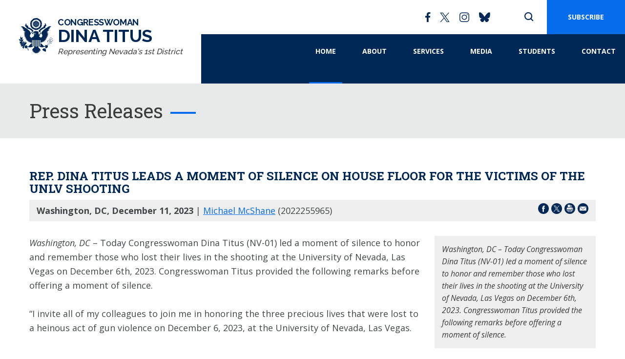

--- FILE ---
content_type: text/html; charset=utf-8
request_url: https://titus.house.gov/news/documentsingle.aspx?DocumentID=3546
body_size: 25044
content:


<!DOCTYPE html>
<html lang="en">
<head><meta charset="utf-8" /><meta http-equiv="X-UA-Compatible" content="IE=edge" /><meta name="viewport" content="width=device-width, initial-scale=1.0" /><title>
	Rep. Dina Titus Leads a Moment of Silence on House Floor for the Victims of the UNLV Shooting | U.S. Congresswoman Dina Titus
</title><meta name="twitter:card" content="summary_large_image" /><meta name="twitter:site" content="@RepDinaTitus" /><meta name="twitter:site:id" content="122174004" /><meta name="twitter:title" content="Press Releases | U.S. Congresswoman Dina Titus" /><meta name="twitter:title" content="Rep. Dina Titus Leads a Moment of Silence on House Floor for the Victims of the UNLV Shooting | U.S. Congresswoman Dina Titus" /><meta name="twitter:description" content="Washington, DC – Today Congresswoman Dina Titus (NV-01) led a moment of silence to honor and remember those who lost their lives in the shooting at the University of Nevada, Las Vegas on December 6th, 2023. Congresswoman Titus provided the following remarks before offering a moment of silence." /><meta property="og:image:width" content="1200" /><meta property="og:image:height" content="630" /><meta name="twitter:image" content="https://titus.house.gov/images/twitter-meta.jpg" /><meta property="og:image" content="https://titus.house.gov/images/facebook-meta.jpg" /><meta name="Description" content="Washington, DC – Today Congresswoman Dina Titus (NV-01) led a moment of silence to honor and remember those who lost their lives in the shooting at the University of Nevada, Las Vegas on December 6th, 2023. Congresswoman Titus provided the following remarks before offering a moment of silence." /><link rel="shortcut icon" href="/images/favicon.png" type="image/x-icon" /><link rel="stylesheet" type="text/css" href="/styles/forms.css" /><link rel="stylesheet" type="text/css" href="/styles/media.css" /><link href="https://fonts.googleapis.com/css2?family=Open+Sans:ital,wght@0,400;0,600;0,700;0,800;1,400&amp;family=Roboto+Slab:wght@400;700&amp;family=Raleway:wght@400;500;700&amp;display=swap" rel="stylesheet" /><link rel="stylesheet" href="/css/main.css" /><link media="all" rel="stylesheet" href="/css/buffer.css" />
  <script src="/sysjs/jquery.latest.min.js"></script>
  <script type="text/javascript" src="/js/jquery.main.js"></script>
  <script type="text/javascript" src="/sysjs/jquery.fancybox.min.js"></script>
  <script type="text/javascript" src="/sysjs/jquery.zipform.min.js"></script>
  <script type="text/javascript" src="/sysjs/jquery.url.js"></script>
  <script type="text/javascript">
    function f(o)
    {
      o.value=o.value.replace(/([^0-9])/g,"");
    }
    var state = "NV";
    var district = "01";
    
    jQuery(function(){
      jQuery('form.zipform').zipForm({
        state:state,
        district:district
      });
    });
  </script>
  
        <!-- Meta tags for Google -->
        <meta name="robots" content="NOODP" />
        <meta name="googlebot" content="NOODP" />
        <!-- RSS Feed -->
        <link rel="alternate" type="application/rss+xml" href="/news/rss.aspx" />
<!-- Google tag (gtag.js) -->
<script async src="https://www.googletagmanager.com/gtag/js?id=G-CWT12BWHF8"></script>
<script>
  window.dataLayer = window.dataLayer || [];
  function gtag(){dataLayer.push(arguments);}
  gtag('js', new Date());
  gtag('config', 'G-CWT12BWHF8', {
    allow_google_signals: false,
    cookie_flags: 'secure;',
    user_properties: {
      network: 'normal',
    },
  });
  gtag('config', 'G-G16ZEEVLY8', {
    allow_google_signals: false,
    cookie_flags: 'secure;',
    cookie_domain: 'titus.house.gov',
    user_properties: {
      network: 'normal',
    },
  });
</script>

<script>
// Add noopener noreferrer to all target="_blank" links
(function() {
    function fixBlankLinks() {
        var links = document.querySelectorAll('a[target="_blank"]');
        links.forEach(function(link) {
            var rel = link.getAttribute('rel') || '';
            var hasNoopener = rel.indexOf('noopener') !== -1;
            var hasNoreferrer = rel.indexOf('noreferrer') !== -1;

            if (!hasNoopener || !hasNoreferrer) {
                var relValues = rel.split(' ').filter(function(v) { return v; });
                if (!hasNoopener) relValues.push('noopener');
                if (!hasNoreferrer) relValues.push('noreferrer');
                link.setAttribute('rel', relValues.join(' '));
            }
        });
    }

    // Run immediately for server-rendered content
    if (document.readyState === 'loading') {
        document.addEventListener('DOMContentLoaded', fixBlankLinks);
    } else {
        fixBlankLinks();
    }

    // Also run after delay to catch third-party widgets (Twitter, Facebook, Instagram)
    setTimeout(fixBlankLinks, 2000);
})();
</script>
<meta property="og:title" content="Rep. Dina Titus Leads a Moment of Silence on House Floor for the Victims of the UNLV Shooting" /><meta property="og:description" content="Washington, DC – Today Congresswoman Dina Titus (NV-01) led a moment of silence to honor and remember those who lost their lives in the shooting at the University of Nevada, Las Vegas on December 6th, 2023. Congresswoman Titus provided the following remarks before offering a moment of silence." /><meta property="og:type" content="article" /><meta property="og:url" content="https://titus.house.gov/news/documentsingle.aspx?DocumentID=3546" /><meta property="article:published_time" content="2023-12-11" /><meta property="og:site_name" content="Congresswoman Dina Titus" /><meta property="article:section" content="Press Releases" /></head>
<body class="int">
  <noscript>
    <div>Javascript must be enabled for the correct page display</div>
  </noscript>
  <a class="accessibility" href="#main">Skip to Content</a>
  <div class="wrapper" id="wrapper">
    <div class="wrapper-inner">
      <header class="header main" id="header">
        <div class="container">
          <strong class="logo">
            <a href="/">
              <!--Logo Option 1: Seal -->
              <span class="img-logo-svg">
                <svg xmlns="http://www.w3.org/2000/svg" width="71" height="74" viewBox="0 0 71 74">
                  <g>
                    <g>
                      <g>
                        <path d="M27.594 9.796c.053-.073.572-.826.506-1.797l.037-.029c.322.067.627-.061.908-.382.083-.043.708-.389.718-.96l.564-.893c.29.083.562.092.787.027.542-.154.895-.586.967-.68.112-.01.632-.08.912-.454.033-.043.061-.09.086-.136.1.028.382.097.65.044.092.016.779.12 1.138-.304.127.058.578.196 1.41-.266l.018-.01.055.053c.089.085.172.166.35.181.075.034.636.279 1.088.223.11-.014.219-.015.315-.015.174 0 .29-.001.319-.08.011-.03.009-.065-.024-.118l.228.153c.061.268.26.485.591.644.064.069.563.577 1.113.437l.959.433a.669.669 0 0 0 .104.422c.52.88 1.121 1.18 1.21 1.222.08.097.725.872 1.19.893 0 .033-.002.063-.003.093a2.9 2.9 0 0 0 .044.66c.154 1.014.748 1.51.95 1.651a.72.72 0 0 0-.119.149c-.143.19-.2.444-.162.764-.023.09-.184.777.222 1.168-.018.131-.08.735.24 1.078-.11.11-.308.317-.454.52-.067.088-.129.179-.17.262-.25.505-.167 1.056-.146 1.172-.068.09-.368.521-.28.98.026.132.11.337.16.453-.181.051-.266.144-.57.438a3.94 3.94 0 0 0-.487.56c-.404.543-.456.956-.452 1.15-.23-.075-.526-.05-.876.237 0 0-.458.144-.705.483a.854.854 0 0 0-.178.338c-.102.048-.411.212-.605.47a.963.963 0 0 0-.153.247c-.073-.027-.355-.127-.552-.106-.345.037-1.344.071-1.63.588l-.012.014c-.284.004-.644.05-.844.24a5.388 5.388 0 0 0-.367.423.912.912 0 0 0-.718-.286s-.289-.165-.954-.218c-.77-.06-1.024.24-1.024.24-.084-.2-.27-.39-.638-.51 0 0-.992-.657-1.749-.648l-.507.057a1.646 1.646 0 0 0-.162-.572 1.108 1.108 0 0 0-.136-.234c-.376-.481-.99-.627-.99-.627s-.261-.543-.744-.67a2.923 2.923 0 0 0-.507-.052.952.952 0 0 0-.075-.587c-.018-.049-.048-.097-.076-.145a2.425 2.425 0 0 0-.187-.55c-.098-.225-.252-.471-.485-.614a.891.891 0 0 0-.078-.238.719.719 0 0 0-.215-.306c.019-.139.059-.496-.003-.743 0-.046-.03-1.117-.295-1.68l-.006-.01-.023-.054-.246-.361c.213-.196.354-.405.42-.623.162-.54-.012-1.07-.052-1.18.052-.101.274-.577.11-1.013a2.797 2.797 0 0 0-.245-.457.95.95 0 0 0 .535-.56zm-3.612 1.27c-.14.174-.364.596-.102 1.348-.003.097-.015.857.44 1.317l.004.062a1.523 1.523 0 0 0-.035.05c-.09.119-.179.272-.175.427a.87.87 0 0 0 .165.487c-.155.287-.383.848-.06 1.24l.006.007c-.042.297.02.758.585 1.201l-.001.103c-.004.372-.011 1.146.093 1.539.119.443.47.635.693.665-.004.195.028.963.795 1.246l.628.18c-.006.146-.006.674.28.832.045.122.328.808.97.808h.013a.105.105 0 0 0-.004.023c-.008.079.05.195.56.404.438.178.822.19 1.143.039l.022.036c.015.089.1.496.344.639.18.104.353.125.446.121.088.227.348.572 1.11.708l.112.02c.468.201 1.066.037 1.213-.009.043.06.093.118.153.177.023.02.59.488 1.03.623.333.102 1.112.156 1.249-.013a.671.671 0 0 0 .428.16c.191 0 .393-.081.599-.241l.847-.48c.11.077.564.367.855.213.12.055.67.25 1.384-.392.08-.023.586-.174.848-.374.199-.151.319-.54.39-.77l.02-.065c.007-.007.011-.017.018-.024l-.008-.004.012-.035c.112.045.47.166.706.045a.88.88 0 0 0 .357-.337c.309.05.875.07 1.089-.391l.02-.042-.045-.02c.23-.027.602-.158 1.061-.626.333-.339.46-.94.49-1.105.38.028.654-.028.816-.166.34-.29.37-.678.305-.896a.7.7 0 0 0 .423-.214c.152-.166.215-.41.188-.723.021-.064.12-.405-.041-.682a.541.541 0 0 0-.043-.087c.205-.094.794-.4.773-.823.106-.113.717-.799.42-1.361.345-.335-.13-1.568-.236-1.83a.797.797 0 0 0 .253-.513.882.882 0 0 0-.075-.445c.221-.192.539-.631.24-1.45l-.024-.063a1.405 1.405 0 0 0-.117-.741l-.023-.053-.014-.029a1.972 1.972 0 0 0-.426-.588c.108-.323.265-.827.201-1.268a.967.967 0 0 0-.11-.332c-.12-.268-.342-.417-.507-.456a1.942 1.942 0 0 0-.14-.659 1.322 1.322 0 0 0-.647-.761l-.442-.164c.02-.144.042-.449-.064-.662a.407.407 0 0 0-.128-.193 2.14 2.14 0 0 0-.14-.419c-.122-.305-.363-.676-.81-.676l.026.047-.013-.001c-.156-.201-.762-.921-1.683-.92l-.068-.029a1.687 1.687 0 0 0-.126-.377.565.565 0 0 0-.15-.232c-.232-.178-.766-.464-.766-.464l.035.06-.021-.01-.024-.014c-.238-.313-.553-.621-.88-.62v.045h-.054v.03l-.003-.001c-.006-.003-.011.016-.016.04-.175-.256-.63-.78-1.25-.408l-.07-.017c-.088-.1-.216-.23-.4-.393-.371-.33-1.141-.438-1.374-.466-.174-.02-.277.005-.26.064a.11.11 0 0 0-.03.024c-.16-.067-.543-.133-1.148.303l.044.001-.03.02c-.16-.015-.294.004-.366.105a.253.253 0 0 0-.052.06c-.117-.118-.234-.179-.356-.18-.235-.003-.589-.02-.72-.026-.284-.145-.71-.24-1.222.044l.048.012c-.357-.054-.833-.035-1.089.355a1.014 1.014 0 0 0-.186.388l-.001.003-.012.015c-.093-.038-.155-.05-.155-.05s-.611-.304-.876-.065c0 0-.795-.026-1.168.564-.05.066-.092.143-.128.228-.278.105-.579.233-.745.506-.121.16-.195.378-.178.678-.157-.017-.375-.016-.514.088a.83.83 0 0 0-.21.23.867.867 0 0 0-.103.172c-.262.002-.714.057-.908.383a.642.642 0 0 0-.118.228l-.012.045.018.005c-.165.058-.359.164-.461.355-.012.017-.028.03-.039.049-.112.193-.112.436-.005.718-.228.065-.879.308-1.438 1.091l-.017.026c-.01.013-.019.023-.028.037-.249.348-.336.652-.255.852a.664.664 0 0 0-.133.157c-.12.154-.248.44-.206.952.05.598.087.845.106.944a1.503 1.503 0 0 0-.37.352c-.087.108-.152.232-.147.361a.807.807 0 0 0-.073.098z" />
                      </g>
                      <g>
                        <path d="M29.585 12.337a.01.01 0 0 0 .01-.01.01.01 0 0 0-.009-.011l-1.335-.167c-.006 0-.012.003-.012.01a.01.01 0 0 0 .01.011l1.335.167z" />
                      </g>
                      <g>
                        <path d="M39.15 11.993a.019.019 0 0 1 .037 0l.23.742.796-.008a.019.019 0 0 1 .011.034l-.64.489.243.762a.02.02 0 0 1-.008.021.019.019 0 0 1-.01.004.019.019 0 0 1-.012-.004l-.631-.468-.638.462a.019.019 0 0 1-.022 0c-.007-.004-.01-.013-.007-.02l.252-.757-.647-.481a.02.02 0 0 1-.007-.021.02.02 0 0 1 .018-.013h.793zm2.068 3.575a.018.018 0 0 0-.006.021l.228.719-.595-.443a.02.02 0 0 0-.012-.004.017.017 0 0 0-.01.004l-.602.438.237-.714a.02.02 0 0 0-.007-.02l-.612-.456h.75a.02.02 0 0 0 .018-.013l.229-.7.218.7c.002.007.01.013.018.013l.752-.008zm-.002-4.68a.02.02 0 0 0-.007.02l.23.72-.596-.443a.018.018 0 0 0-.012-.003.02.02 0 0 0-.01.003l-.601.438.236-.714a.019.019 0 0 0-.006-.021l-.612-.455h.75a.019.019 0 0 0 .017-.013l.23-.7.218.7c.002.008.008.014.018.013l.752-.008zm-3.275 4.68c-.006.005-.009.014-.006.021l.23.719-.597-.443a.02.02 0 0 0-.011-.004.017.017 0 0 0-.011.004l-.601.438.236-.714a.02.02 0 0 0-.006-.02l-.611-.456h.749a.019.019 0 0 0 .018-.013l.228-.7.218.7c.003.007.009.012.018.013l.753-.008zm-6.554-4.68a.02.02 0 0 0-.006.02l.23.72-.596-.443a.02.02 0 0 0-.011-.003.02.02 0 0 0-.011.003l-.602.438.237-.714a.019.019 0 0 0-.006-.021l-.612-.455h.75a.018.018 0 0 0 .018-.013l.228-.699.218.699c.003.007.01.013.018.013l.752-.008zm.002 4.68c-.006.005-.008.014-.006.021l.23.719-.597-.443a.02.02 0 0 0-.011-.004.017.017 0 0 0-.011.004l-.601.438.236-.714a.02.02 0 0 0-.006-.02l-.611-.456h.749a.019.019 0 0 0 .018-.013l.228-.7.219.7c.003.007.009.012.018.013l.752-.008zm1.463-2.795l.753-.008-.606.463a.019.019 0 0 0-.007.02l.229.72-.596-.442a.02.02 0 0 0-.011-.003.019.019 0 0 0-.011.003l-.602.437.238-.714a.02.02 0 0 0-.007-.022l-.611-.454h.749a.019.019 0 0 0 .018-.013l.228-.7.218.7a.02.02 0 0 0 .018.013zm1.812-1.885a.02.02 0 0 0-.007.02l.23.72-.596-.443a.018.018 0 0 0-.022 0l-.602.438.237-.714a.019.019 0 0 0-.006-.021l-.612-.455h.75a.018.018 0 0 0 .017-.013l.229-.699.218.699c.002.007.01.013.018.013l.752-.008zm1.833 3.08l-.596-.442a.018.018 0 0 0-.01-.003.018.018 0 0 0-.012.003l-.602.437.237-.714a.02.02 0 0 0-.007-.022l-.61-.454h.748a.019.019 0 0 0 .018-.013l.23-.7.218.7a.02.02 0 0 0 .018.013l.752-.008-.606.463a.019.019 0 0 0-.007.02zm-2.591 1.621a.02.02 0 0 0-.007-.02l-.61-.456h.748a.019.019 0 0 0 .017-.013l.23-.7.217.7c.003.007.01.012.019.013l.752-.008-.606.463a.018.018 0 0 0-.007.021l.23.719-.596-.443a.02.02 0 0 0-.012-.004.017.017 0 0 0-.01.004l-.603.438zm2.369 2.32a.02.02 0 0 0-.007.02l.23.719-.597-.443a.017.017 0 0 0-.01-.004.017.017 0 0 0-.012.004l-.602.437.237-.713a.02.02 0 0 0-.007-.02l-.61-.456h.748a.019.019 0 0 0 .018-.013l.23-.7.218.7a.02.02 0 0 0 .018.013l.752-.008zm1.283-8.188l.218.699c.003.007.01.013.018.013l.752-.008-.607.463a.02.02 0 0 0-.006.02l.23.72-.596-.443a.02.02 0 0 0-.011-.003.02.02 0 0 0-.011.003l-.602.438.237-.714a.019.019 0 0 0-.006-.021l-.612-.455h.749a.019.019 0 0 0 .018-.013zm-1.665-2.34l.218.699c.002.008.01.013.018.013l.752-.008-.606.463a.02.02 0 0 0-.007.02l.23.72-.597-.442a.017.017 0 0 0-.01-.004.019.019 0 0 0-.012.003l-.602.437.237-.713a.019.019 0 0 0-.007-.02l-.61-.456h.748a.019.019 0 0 0 .018-.013zm-5.844 5.756c.005 0 .005-.007.01-.01l.011.016s-.205.307-.354.806l-1.784.248a.01.01 0 0 0-.01.012c.001.005.006.009.011.009h.002l1.775-.246c-.067.231-.12.503-.137.804l-1.691.453a.017.017 0 0 0 .004.033h.004l1.682-.45c-.013.282.01.588.085.912-.002-.002-.005-.005-.009-.004l-1.164.492a.01.01 0 0 0-.006.014.011.011 0 0 0 .01.006h.004l1.165-.492c.002-.001.001-.004.003-.007.058.247.145.502.276.764l-1.385.8a.028.028 0 0 0-.01.038.028.028 0 0 0 .038.01l1.383-.798c.153.293.34.526.544.716l-.968.753a.01.01 0 0 0-.002.015.01.01 0 0 0 .008.004.013.013 0 0 0 .007-.002l.97-.755c.218.198.454.345.693.454l-1.202 1.203a.017.017 0 0 0 0 .024.018.018 0 0 0 .012.005.018.018 0 0 0 .012-.005l1.21-1.212c.316.138.63.21.906.246l-1.129 1.492c-.004.005-.003.011.002.015a.011.011 0 0 0 .007.002.01.01 0 0 0 .008-.004l1.136-1.502c.431.052.758.018.825.01l-1.377 2.384a.028.028 0 0 0 .01.038.028.028 0 0 0 .038-.01l1.366-2.365c.048.115.198.43.49.767l-.69 1.7c-.003.005 0 .011.006.014h.004a.011.011 0 0 0 .01-.006l.686-1.69c.162.184.367.37.62.534l-.456 1.707a.017.017 0 0 0 .011.02h.005a.017.017 0 0 0 .016-.012l.455-1.695c.233.146.508.268.827.35l-.162 1.307a.01.01 0 0 0 .009.012h.001a.01.01 0 0 0 .01-.01l.163-1.303c.238.06.5.096.79.099v1.686c0 .015.012.028.028.028a.028.028 0 0 0 .028-.028v-1.685c.327-.002.616-.047.877-.12l.182 1.31c0 .005.005.01.01.01h.002a.011.011 0 0 0 .01-.013l-.183-1.312c.283-.08.53-.19.742-.32l.452 1.684a.017.017 0 0 0 .016.013h.005a.017.017 0 0 0 .012-.021l-.455-1.697a2.98 2.98 0 0 0 .685-.6l.72 1.704a.01.01 0 0 0 .009.007l.004-.001a.01.01 0 0 0 .006-.014l-.723-1.714c.247-.299.38-.57.433-.693l1.355 2.347c.006.01.015.014.025.014.004 0 .01-.001.014-.004a.028.028 0 0 0 .01-.038l-1.37-2.373c-.003-.004-.007 0-.01-.003l.004-.01s.396.057.92-.018l1.126 1.445a.01.01 0 0 0 .008.004c.002 0 .004 0 .006-.002a.01.01 0 0 0 .002-.015l-1.117-1.435c.253-.037.534-.109.814-.23l1.206 1.206a.018.018 0 0 0 .011.005.017.017 0 0 0 .012-.029l-1.196-1.197a2.62 2.62 0 0 0 .77-.524c-.002.004-.003.01.001.012l.952.72.006.002a.01.01 0 0 0 .009-.004.01.01 0 0 0-.003-.015l-.951-.72c-.003-.003-.007 0-.01.001.18-.178.347-.392.485-.655l1.37.79c.004.003.009.004.013.004.01 0 .02-.005.025-.014a.028.028 0 0 0-.01-.038l-1.371-.792c.147-.293.24-.577.299-.851l1.173.477.004.001a.01.01 0 0 0 .01-.007.01.01 0 0 0-.006-.014l-1.177-.478c.06-.288.077-.562.066-.816l1.662.444h.004a.017.017 0 0 0 .016-.012.017.017 0 0 0-.011-.02l-1.673-.448a3.6 3.6 0 0 0-.163-.895l1.798.224h.001c.005 0 .01-.004.01-.01a.01.01 0 0 0-.009-.011l-1.807-.226c-.146-.447-.327-.72-.327-.72l.005-.006h2.26a.028.028 0 1 0 0-.056h-2.216c.093-.123.3-.424.454-.836l1.286-.178a.01.01 0 0 0 .01-.012.01.01 0 0 0-.013-.009l-1.274.176c.089-.244.154-.528.169-.835l1.157-.31a.017.017 0 0 0-.01-.032l-1.146.307a2.434 2.434 0 0 0-.141-.912l.72-.305c.006-.002.009-.008.006-.013a.01.01 0 0 0-.014-.006l-.719.304a2.33 2.33 0 0 0-.403-.707l1.066-.616a.028.028 0 1 0-.028-.049l-1.074.62a2.354 2.354 0 0 0-.73-.57l.886-.69c.004-.004.005-.011.001-.016-.003-.004-.01-.005-.015-.002l-.894.698a3.044 3.044 0 0 0-.842-.265l1.296-1.297a.016.016 0 0 0 0-.024.016.016 0 0 0-.023 0l-1.314 1.313c-.492-.076-.868-.028-.868-.028s-.007-.047-.026-.12l1.26-1.668c.004-.004.003-.01-.001-.015a.01.01 0 0 0-.015.002l-1.25 1.654a2.424 2.424 0 0 0-.336-.728l1.028-1.78a.028.028 0 0 0-.01-.039.028.028 0 0 0-.039.01l-1.015 1.759a2.6 2.6 0 0 0-.607-.607l.507-1.248a.01.01 0 0 0-.005-.013.01.01 0 0 0-.014.005l-.506 1.244a3.044 3.044 0 0 0-.686-.359l.378-1.413a.017.017 0 0 0-.011-.02.017.017 0 0 0-.021.011l-.378 1.41a4.038 4.038 0 0 0-.84-.204L36.82 5.5a.01.01 0 0 0-.01-.012c-.005 0-.01.004-.011.01l-.146 1.168a5.51 5.51 0 0 0-.764-.053V5.036a.028.028 0 1 0-.057 0v1.578a5.475 5.475 0 0 0-.85.075l-.164-1.179a.01.01 0 0 0-.011-.009.01.01 0 0 0-.01.012l.164 1.18c-.28.048-.528.116-.75.2l-.382-1.43c-.002-.01-.012-.015-.02-.013a.017.017 0 0 0-.013.02l.384 1.434c-.298.116-.55.257-.754.412l-.54-1.277c-.001-.005-.008-.008-.013-.005a.01.01 0 0 0-.006.013l.541 1.283a2.607 2.607 0 0 0-.532.553l-1.028-1.78a.028.028 0 0 0-.038-.01.028.028 0 0 0-.01.039l1.04 1.802c-.256.38-.336.719-.355.82L31.159 7.05a.01.01 0 0 0-.015-.003.01.01 0 0 0-.002.016l1.338 1.72-.001.004s-.385-.049-.885.031l-1.317-1.316a.016.016 0 0 0-.023 0 .016.016 0 0 0 0 .024l1.3 1.3c-.29.05-.613.144-.923.313l-.88-.666c-.005-.004-.011-.003-.015.002a.011.011 0 0 0 .002.015l.873.66c-.23.128-.449.3-.641.526l-1.087-.628a.028.028 0 0 0-.038.01.028.028 0 0 0 .01.038l1.079.624c-.094.116-.182.24-.258.386a2.564 2.564 0 0 0-.17.41l-.747-.304c-.005-.002-.012 0-.014.006a.01.01 0 0 0 .006.014l.75.305c-.09.285-.121.56-.112.82l-1.166-.312a.017.017 0 0 0-.02.012.017.017 0 0 0 .012.02l1.175.316c.042.837.483 1.492.632 1.688h-2.585a.028.028 0 1 0 0 .056z" />
                      </g>
                      <g>
                        <path d="M13.562 17.451c.107.092.256.242.445.432.504.508 1.262 1.268 2.024 1.705.087.56.457 2.076.687 2.365.194.242.51.288.987.359.11.016.236.035.37.057.383.063 1.9.446 3.782 1.344 1.676.799 4.073 2.228 5.975 4.498.002.003.054.085.125.21-.051.021-1.236.532-1.47.883-.26.39-.158.915-.12 1.066l.023-.005v.005c.002.006.158.653.567 1.061.45.45.921 1.138 1.4 2.043l.005.005a.5.5 0 0 0 .31.12c.02 0 .04 0 .062-.004.157-.025.296-.144.414-.354.162-.29.177-.59.178-.593v-.004l-.002-.003a5.896 5.896 0 0 0-.587-.998 3.148 3.148 0 0 0-.56-.557c-.158-.129-.293-.24-.375-.377-.164-.274-.234-.622-.173-.865.318.045.598.081.717-.084l.025.016c.072-.074 1.766-1.813 1.883-1.987.154-.232.283-.79-.217-1.411-1.245-1.542-3.81-3.767-7.273-5.387a22.953 22.953 0 0 0-3.206-1.234c.017-.09.01-.203 0-.315-.007-.102-.015-.208-.002-.287a54.847 54.847 0 0 0 .175-1.537c.017-.04.14-.443-1.238-1.132-.188-.094-.42-.204-.69-.332-.693-.33-1.552-.738-2.167-1.11l.737-.847a.258.258 0 0 0 .081-.086c.119-.238-.105-1.18-.766-1.601-.262-.167-.493-.206-.686-.116a.675.675 0 0 0-.268.242l.004-.015-.034.017c-.015.007-.371.198-.444 1.29-.05.733-.384 1.57-.583 1.803-.236.275-.385.765-.354 1.166.018.245.1.436.239.554z" />
                      </g>
                      <g>
                        <path d="M68.445 49.283l.07-.065-.068.072-.002-.007zM49.774 60.637l-.066.02.046-.02zM31.52 67.386zm.001.002l-.078.183c.025-.06.05-.123.077-.185zM22.353 56.77l-.032.096a1.057 1.057 0 0 0-.21.07c.103-.079.189-.134.242-.166zM54.93 12.797l-.007.006-.024.016.028-.03zM31.024 30.325zm.271-.048l.047.005a1.45 1.45 0 0 0-.318.043.546.546 0 0 1 .271-.048zM59.84 47.624l-.012.07c-.003.002-.009.002-.01.006l-.096.416a.038.038 0 0 0-.038.024zm1.446-1.033c-.004-.003-.006-.007-.01-.008l.036-.11zm2.632-3.196l-.024.063c-.002-.002 0-.007-.003-.008h-.002zm-.272.726c-.004-.004-.006-.009-.011-.011h-.004l.17-.401zm2.971-3.526l-.034.078-.001-.004c-.004-.002-.007.002-.01.003zm-.223.487l.078-.154-.071.16-.006-.006zm-2.72 6.583l.872-1.419-.045.099c-.007 0-.015-.001-.019.005l-5.916 10.491c-.005 0-.01-.003-.014-.004l-.051-.008 4.643-9.211zm-.11 1.58l-.631.538.253.057-2.375 3.748-2.096 3.296a.488.488 0 0 0-.05-.018l5.404-9.57-.212.466.363.447zm2.92-4.514l.004-.008zm-2.938 5.19l.644-.786-5.3 7.862a.536.536 0 0 0-.099-.074l4.477-7.064zm-4.027 6.282l4.761-7.061-.566.901.123.202zM64 52.235l.708-.659-3.266 3.46-2.189 2.312c-.016-.014-.028-.032-.052-.04-.025-.008-.051-.008-.077-.012l4.324-5.143.08-.095zm6.094-6.33l-.052.063c-.006-.001-.011-.004-.016 0zm-.068.063zm-.435.513l.184-.195-.18.215a.037.037 0 0 0-.004-.02zm-4.757 5.08l-.001-.002.021-.023zm-4.31 4.914l-1.184 1.082a.403.403 0 0 0-.016-.103l5.216-5.543-.39.466.24.551zM40.798 46h1.146v12.958h-1.146zM38.39 58.958a2.62 2.62 0 0 0-.148.014h-.054l-.051.015-.018.003.07-.018V46h1.147v12.958zM32.97 46h1.147V58.97a8.875 8.875 0 0 0-.23-.013h-.05a13.37 13.37 0 0 0-.521-.005h-.029v.005h-.316zm-2.608 0h1.146v12.958h-1.146zm-24.316.724l-.119 1.142-.024.224c-.045-.237-.13-.724-.164-1.137a3.244 3.244 0 0 1 .063-.92c-.002.025-.007.048-.007.074 0 .24.096.457.251.617zm58.487 1.99l.066-.081-.27.429a.035.035 0 0 0 .001-.028l.206-.303c.003-.006 0-.011-.003-.017zm-.231.297l-.01-.002.067-.083zm-8.856 15.74l.759-2.347c.023.009.086.033.18.062l-.635 2.733zm-.373-3.292l-1.98 1.81-.39-.082 2.347-1.806c.008.026.014.052.023.078zm-10.335-15.46v6.807c-.001.006-.007.012-.003.017h.003v4.549c0 .787-.578 1.437-1.331 1.56V46zm10.371 18.814l-.108-.193.968-2.289c.047.017.098.032.15.046l-.764 2.357zm.057-3.148l-1.797 1.899-.184-.025-.017-.208 1.943-1.782c.017.039.035.078.055.116zm-.449 2.973l-.074-.16 1.126-2.233c.037.019.074.037.114.053l-.973 2.296zm-.214-.184l-.052-.126 1.21-2.142c.009.005.016.012.026.017l-1.133 2.243zm-.926-.71l-.111-.01-.007-.05 1.69-1.795zm.664.557l-.044-.13.786-1.24.557-.826c.013.01.028.018.04.027l-1.215 2.156zm1.119-2.358l-1.483 2.046-.178-.002-.04-.192 1.631-1.94c.023.03.044.06.07.088zm-1.301 1.93h.002l.466-.646.89-1.23.03.028-.586.923-.805 1.187-.084.004-.03-.106zm-26.315-6.501V46H28.9V58.89a1.584 1.584 0 0 1-1.156-1.52zm-19.16-4.56l.048.667-.364-.197-.004-.011-.282-.845a.886.886 0 0 0 .602.386zm.504-1.097c.006.061.006.12.016.183.003.017.037.196.103.427a.628.628 0 0 1-.121-.387l.002-.223zm-2.302-2.284c0 .255.11.484.284.646a.445.445 0 0 0 .071.072l-.072.362c-.067-.126-.236-.42-.378-.5-.023-.022-.044-.048-.067-.065-.138-.104-.17-.254-.097-.456l.003-.008c.007-.02.02-.042.03-.063a2.268 2.268 0 0 0 .102-.189 1.97 1.97 0 0 1 .034-.052 1.2 1.2 0 0 1 .24-.242.88.88 0 0 0-.15.495zm-1.061 4.502c.18-.035.352-.09.52-.152.229-.07.436-.146.57-.197a.756.756 0 0 0-.081.337c0 .213.091.314.221.424-.291.044-.658.181-1.058.362l-.036.016a.8.8 0 0 0 .052-.278.799.799 0 0 0-.188-.512zm2.325.543l-.026-.007a.756.756 0 0 0 .239-.548.793.793 0 0 0-.013-.121l.012.01c.56.562 1.139 1.14 1.378 1.378-.15-.082-.408-.217-.716-.358a6.324 6.324 0 0 0-.874-.354zm3.211 2.067a.676.676 0 0 0-.767.014.935.935 0 0 0-.178-.257c.13-.074.251-.065.676.015l.372.203zm1.207.602c-.203.02-.643.083-.968.26a.671.671 0 0 0 .056-.42l.017.02h.01c.005 0 .455.002.885.14zm-3.17-4.536c.063.174.14.35.232.498.045.11.09.228.132.364.023.073.04.14.053.206.03.25.033.568-.067.851l-.007.014-.308-.308-.13-.152c-.017-.144-.097-.878 0-1.398.034-.022.065-.049.096-.075zm27.429 6.992c-.28.235-.52.502-.574.563a4.79 4.79 0 0 0-.573-.562V46h1.147zm27.48-12.61c-.003-.003-.004-.007-.007-.009a.037.037 0 0 0-.032-.003l.224-.395zM39.512 69.605c.018.204.03.397.037.58zm28.432-18.972l1.575-2.39.003-.002h-.002.001l-.002.002-2.503 1.389.573.258 1.29-1.054-.138.145c-.006-.004-.013-.007-.02-.001l-.303.278c-.013-.003-.026-.002-.035.007l-3.941 3.615 1.313-2.299 3.741-3.963-.472.564.251.575 1.42-2.485.002-.003-.002.001.001-.001-.002.002-2.409 1.547.589.221 1.15-1.07-.464.49a.038.038 0 0 0-.033.01l-3.874 4.104-1.903 1.223 2.62-3.092-.447.589.28.562 1.298-2.55.002-.003-.001.001v-.001l-.001.002-2.332 1.66.598.193 1.164-1.191-.151.198-.339.4c-.002-.008-.004-.015-.01-.02a.04.04 0 0 0-.056.004l-2.855 3.395-.11.07.039.015-4.41 5.244v-.004a.546.546 0 0 0-.072-.17l4.913-6.78.159.261.437-1.084 4.117-5.682-.136.214.324.538 1.085-2.649.002-.002h-.002l-.001.002-2.188 1.846.612.143 1.062-1.283-.13.205-.238.33a.04.04 0 0 0-.021.013l-4.364 6.022.51-1.268.003-.002h-.002l-.001.002-1.342 1.146 2.52-3.978-.332.613.361.515.896-2.719.002-.003-.001.001v-.001l-.001.003-2.053 1.995.62.1.97-1.355-.055.102c-.004.002-.007 0-.01.002l-.235.372a.04.04 0 0 0-.028.017l-2.13 3.36.665-2.618v-.003l-.001.002-1.677 1.877 2.886-5.725-.217.494.403.482.667-2.784.001-.003v.002-.002l-.002.003-1.88 2.16.627.047.732-1.227-.15.298-.004.003-1.222 2.424-2.052 4.063-.02.023h.009l-4.647 9.203-.047-.008-.051-.01 5.128-12.123-.106.283.429.46.512-2.817.001-.003v.001-.001l-.002.003-1.757 2.259.628.013.647-1.235-5.57 13.145a3.29 3.29 0 0 0-.19-.027l3.188-9.867-.145.647.488.396.118-2.86.001-.003v.002-.002l-.001.003-1.429 2.48.624-.073.562-1.568-.041.186-.165.508c-.002.002-.005.003-.006.007l-1.251 3.873-2.03 6.265a1.447 1.447 0 0 0-.159 0l1.935-8.425-.159.944.508.37-.03-2.862v-.004.002l-.001-.002v.004l-1.298 2.551.62-.106.314-1.048-1.971 8.58a.604.604 0 0 0-.473.3.827.827 0 0 0-.01-.073c0-.354-.212-.499-.417-.638-.04-.027-.081-.055-.12-.084-.214-.16-.602-.046-.703-.012a.24.24 0 0 0-.126-.146c-.143-.07-.366-.017-.663.156-.649.379-.467 1.01-.427 1.125a.747.747 0 0 0-.227.293c-.076.151.025.24.123.325.071.062.145.126.168.22l.004.016c.019.075.046.175.09.284a.394.394 0 0 1-.032.02l-.36.159a.838.838 0 0 0-.4-.102c-.034-.006-.064-.012-.102-.017a.777.777 0 0 0-.508.096.825.825 0 0 0-.305-.168l-.003-.001c-.224-.1-.431.057-.487.105a3.218 3.218 0 0 0-.463-.09c-.075-.007-.141.004-.2.013a.682.682 0 0 1-.128.012.464.464 0 0 1-.144-.05c-.014-.01-.027-.016-.04-.028-.148-.133-.317-.08-.4-.04v-.046l-.004-.005c-.027-.046-.056-.083-.085-.123a1.276 1.276 0 0 0-.43-.462l.027.002c.11.017.17.03.172.03l.046.008-.13-.258c-.216-.451-.681-.742-.837-.828l.008.002s-.05-.08-.143-.202c-.167-.264-.455-.516-.719-.714l-.018-.014a6.49 6.49 0 0 0-.368-.253l.207.056v.001a.016.016 0 0 0-.001.007c0 .013.01.023.022.023l.018-.002.006-.014c.006-.016.016-.046-.254-.326a1.998 1.998 0 0 0-.795-.555l-.014-.02-.016-.037c-.38-.877-1.373-1.228-1.484-1.264l-.012-.016.02-.002-.036-.033c-.018-.018-.035-.032-.053-.048l-.007-.008c-.46-.507-.802-.574-1.104-.633-.073-.014-.141-.028-.21-.046a1.35 1.35 0 0 0-.39-.032v-.857c.326.278.647.494.673.512l.035.023.008-.041a6.15 6.15 0 0 1 .337-1.093c.135-.344.242-.629.25-1.094.755.937 2.05 1.383 2.068 1.39l.058.018-.023-.056c-.104-.26-.114-.76-.126-1.342a18.625 18.625 0 0 0-.039-.993c.91 1.17 2.048 1.49 2.062 1.494l.03.009.005-.033c.001-.013.108-.957-.071-1.942.848.603 2.012 1.006 2.081 1.03l.054.018-.018-.053c-.119-.357-.147-.85-.177-1.374a13.528 13.528 0 0 0-.072-.903c1.003.7 2.248.964 2.264.967l.053.011-.02-.05a5.91 5.91 0 0 1-.21-.664c-.142-.512-.325-1.154-.695-1.749 1 .38 2.255.406 2.563.406h.07l.066-.002-.046-.046c-.105-.105-.27-.347-.48-.653-.26-.38-.59-.859-.935-1.266 1.027.208 2.484.211 2.564.211h.075l-.056-.049c-.46-.402-1.332-1.678-1.343-1.694-.074-.077-.15-.143-.224-.21.213.024.419.037.6.037.307 0 .55-.03.667-.074.459-.173 1.561-.29 1.572-.291l.074-.008-.06-.043c-.085-.06-.219-.164-.387-.297-.45-.352-1.104-.86-1.669-1.196.071.002.142.004.21.004.578 0 1.077-.082 1.255-.158.404-.173 1.275-.407 1.284-.409l.078-.021-.075-.032c-.132-.057-.328-.206-.556-.38-.37-.282-.845-.643-1.37-.866l.158.014c.11.006.216.01.319.01 1.762 0 2.62-.887 2.628-.896l.03-.031-.04-.015a8.316 8.316 0 0 1-.992-.467 32.74 32.74 0 0 0-1.066-.563c1.592-.227 2.837-1.329 2.85-1.34l.054-.05h-.074c-.183 0-.657-.188-1.076-.354-.272-.109-.53-.211-.696-.258a3.52 3.52 0 0 0-.68-.113c.561-.168 1.008-.37 1.254-.556.762-.57 1.407-.832 1.413-.834l-.01-.055c-.147 0-.318-.062-.534-.14-.47-.172-1.179-.43-2.452-.367a6.027 6.027 0 0 0 1.622-.967l.051-.042c.303-.242 1.217-.852 1.226-.858l-.02-.051c-.515.081-1.14.054-1.8.025-.592-.025-1.196-.05-1.776-.004.873-.38 1.542-.825 1.719-.973.346-.288 1.392-.986 1.402-.993l.078-.051h-.093c-.03 0-.106-.008-.22-.019a18.634 18.634 0 0 0-3.274-.056c.108-.032.218-.065.333-.103 3.837-1.28 5.586-3.734 5.603-3.758l.039-.055-.066.01c-.572.096-2.092.08-2.723.068 2.441-1.323 3.878-3.154 3.897-3.179l.04-.051-.065.006c-.515.052-1.545-.22-1.76-.28 3.381-1.628 4.238-3.58 4.247-3.6l.012-.03-.03-.009c-1.158-.347-1.931-.121-1.947-.116-.236.07-.462.142-.682.214.151-.168.242-.284.245-.287l.037-.048-.06.003c-1.605.059-3.585 1.176-4.288 1.76-.692.577-1.623 1.104-1.632 1.11-2.682 1.449-6.545 3.923-9.72 7.477a6.59 6.59 0 0 1-.174.19c-.177.178-.239.388-.31.63-.075.255-.16.543-.395.895-.107.161-.219.302-.327.438-.366.462-.712.899-.848 2.032-.165 1.381 1.122 1.894 1.289 1.954.063.554.468 1.24.523 1.33-.16.934.239 2.28.29 2.444-.409.417-.368.789-.35.877l-.46.46c-.51.7-1.93 2.147-2.25 2.037-.243-.08-.64-.132-.872-.157v-1.41H42.73c-.023-.106-.308-1.359-.818-1.87l-.115-.462a5.126 5.126 0 0 1-.06-.274l.076.114.007.01.005-.001c.144.222.32.354.521.389.038.006.077.01.117.01.254 0 .548-.133.896-.404.368-.285.4-.72.44-1.27.017-.251.038-.536.093-.846.112-.64.54-1.105.99-1.599.245-.266.497-.541.703-.852.583-.873.084-2.776.079-2.795l-.003.001c-.003-.31-.08-.654-.37-.913-.435-.385-1.19-.338-1.446-.308.252-.485.717-1.123 1.563-1.949 2.36-2.304 3.868-3.528 7.48-4.792.012-.003 1.206-.294 1.746-.621.166-.1.168-.671.17-1.13.001-.132.002-.257.006-.352.023-.453.023-.8.008-1.069l.837-.828 1.043-1.035c.368-.37.345-.967-.057-1.485-.28-.362-.656-1.4-.804-2.086-.168-.776-.319-.957-.394-.996-.03-.016-.049-.01-.054-.008a.764.764 0 0 0-.318-.276.865.865 0 0 0-.91.145c-.306.268-.35.592-.293.79.028.099.084.175.155.227l.708 1.065c-.622.787-1.382 1.48-1.388 1.485-1.913 1.139-2.199 1.611-2.233 1.761-.01.04-.003.064.002.073.002.02.007.035.01.054l-.01.002c.003.02.008.038.014.055l.393 1.513a18.606 18.606 0 0 0-4.026 1.983c-3.15 2.04-5.97 5.147-6.266 5.857-.293.705.058 1.069.06 1.071.053.062 1.294 1.526 1.587 1.643l.119.048c.206.085.403.165.554.165a.32.32 0 0 0 .099-.014l.023-.008-.013-.017c.475-.118.902-.138 1.268-.057a.84.84 0 0 1 .59.518c-.212.47-.692.972-1.195 1.498-.418.437-.851.888-1.16 1.352-.555.833-.523 1.64-.496 2.288.006.168.012.323.008.466-.478-.28-.512-.591-.542-.893-.016-.162-.03-.314-.112-.456-.233-.41-.915-.697-.944-.71l-.025-.01.05.672a4.183 4.183 0 0 1-.061-.704c0-.258-.047-.5-.11-.71.033.049.056.078.059.083l.05.068v-.085c0-.103-.021-.225-.046-.367-.033-.186-.07-.396-.07-.627 0-.102.007-.213.015-.343.025-.375.058-.889-.074-1.593-.131-.697-.482-1.01-.664-1.129a.514.514 0 0 0 .246-.133l.031-.03-.04-.016a.805.805 0 0 1-.372-.25c-.09-.098-.193-.21-.505-.334-.505-.202-1.157-.341-1.94-.412-.254-.023-.451-.092-.68-.172a4.62 4.62 0 0 0-1.485-.297c-1.058-.05-1.353.467-1.418.622a.356.356 0 0 0-.032-.022l-.01-.006a.53.53 0 0 0-.13-.054l-.014-.005a1.037 1.037 0 0 0-.102-.024l-.031-.005a1.467 1.467 0 0 0-.101-.013l-.042-.004a2.183 2.183 0 0 0-.165-.006c-.45 0-.77.315-.87.426a.297.297 0 0 0-.063-.03h-.007c-.013 0-1.31.01-1.955.848-.215.28-.33.62-.355 1.013-.093.181-.647 1.304-.807 2.32 0 .008-.006.811-.576 1.097l-.046.023.05.008c.02.004.24.039.506.039.324 0 .72-.052.915-.279.186-.217.329-.763.48-1.341.13-.502.266-1.02.433-1.318l.011.001c.026.006.05.012.073.02.01.001.02.004.028.006a.903.903 0 0 1 .065.023l.017.006.052.022.007.003a.551.551 0 0 1 .033.016l.002.002c.019.018.049.045.085.074l.018.014c.039.03.085.065.139.103l.033.023c.057.038.12.08.19.121a4.141 4.141 0 0 0 .28.155l.017.008c.084.042.175.083.27.122l.04.016c.079.031.16.06.244.087a2.721 2.721 0 0 1-.496 1.115c-.852 1.155-.953 2.789-.208 3.362l.02.015a1.29 1.29 0 0 0-.12.374l-.004.044c-.487.439-.68.91-.751 1.288-.045.042-.712.691-.996 1.873h-2.446v1.714c-.356-.002-1.187.005-1.467.097-.318.107-1.74-1.336-2.252-2.04l-.457-.458c.017-.082.064-.453-.35-.876.05-.163.45-1.51.29-2.443.055-.091.46-.777.523-1.33.167-.061 1.455-.574 1.288-1.956-.136-1.132-.481-1.568-.847-2.03a6.411 6.411 0 0 1-.327-.439c-.235-.352-.32-.64-.395-.895-.07-.242-.133-.452-.31-.63-.033-.033-.092-.1-.175-.191-3.174-3.555-7.037-6.028-9.718-7.476-.009-.006-.942-.533-1.634-1.11-.702-.584-2.68-1.701-4.287-1.76l-.06-.003.036.048c.003.003.094.12.245.287-.22-.073-.446-.144-.682-.215-.01-.003-.784-.23-1.947.117l-.03.01.012.028c.009.021.865 1.972 4.248 3.6-.212.059-1.246.331-1.762.28l-.065-.006.04.052c.02.025 1.541 1.964 4.115 3.293-.528.01-2.109.034-2.683-.062l-.067-.01.039.054c.016.023 1.68 2.36 5.337 3.579l.116.036a19.707 19.707 0 0 0-3.228.073c-.12.012-.2.02-.23.02h-.094l.078.051c.011.008 1.108.74 1.472 1.043.185.154.88.617 1.79 1.015-.612-.05-1.25-.023-1.873.004-.693.03-1.348.058-1.888-.027l-.02.051c.01.006.97.647 1.287.902l.056.046a6.201 6.201 0 0 0 2.036 1.135c-1.23-.08-1.904.163-2.344.323-.196.072-.351.128-.484.128l-.01.054c.006.003.59.24 1.28.757.24.18.687.378 1.248.536-.135.004-.5.023-.829.117-.158.045-.401.142-.66.245-.4.159-.854.339-1.029.339h-.073l.054.049c.013.01 1.226 1.087 2.77 1.286l-.063.01.004.029-.005-.028-.008.002c-.006.003-.592.296-1.113.586a8.454 8.454 0 0 1-.99.467l-.04.015.029.03c.009.01.863.895 2.625.895.105 0 .212-.003.322-.01.054-.003.105-.009.158-.013-.525.224-1.001.585-1.371.868-.227.173-.423.323-.554.379l-.075.032.078.021c.01.002.88.235 1.283.408.177.076.677.16 1.254.16.069 0 .14-.003.21-.006-.565.337-1.22.847-1.67 1.2-.168.13-.3.234-.384.294l-.06.043.074.008c.011.001 1.113.118 1.572.29.118.045.362.075.67.075.18 0 .385-.013.597-.037-.076.068-.152.135-.228.213-.008.013-.88 1.29-1.34 1.691l-.057.05h.075c.08 0 1.54-.005 2.566-.212-.347.408-.677.888-.937 1.268-.21.305-.374.546-.479.651l-.046.046.066.002h.07c.309 0 1.563-.025 2.563-.406-.371.595-.554 1.239-.696 1.752a5.93 5.93 0 0 1-.208.663l-.02.049.052-.011c.017-.003 1.262-.268 2.265-.967-.037.289-.056.597-.073.902-.03.523-.058 1.017-.177 1.373l-.018.054.054-.018c.069-.024 1.232-.427 2.08-1.03a7.513 7.513 0 0 0-.07 1.943l.004.032.032-.008c.013-.004 1.15-.325 2.061-1.495-.024.329-.032.67-.039.993-.012.58-.022 1.083-.126 1.342l-.022.056.057-.02c.018-.005 1.314-.452 2.068-1.387.009.464.115.749.25 1.093.11.28.234.597.337 1.093l.009.04.034-.023c.045-.03.962-.646 1.267-1.156v1.327c-.208-.023-.534-.043-.777.007-.118.02-.244.05-.376.096-.253.065-.537.164-.883.54-.048.045-.096.09-.144.14l-.034.036.028.002-.044.059a2.896 2.896 0 0 0-.508.269c-.322.21-.709.552-.9 1.046-.07.026-.507.202-.787.575a1.161 1.161 0 0 0-.117.192l-.02.017.015-.004c-.02.041-.041.081-.056.126l-.034.027.033-.024-.003.006-.078.055.048-.037c-.036.025-.071.051-.103.077l-.194.138c-.008.004-.15.088-.306.425-.07.128-.104.235-.119.31l-.002.006a2.968 2.968 0 0 0-.327.209 1.373 1.373 0 0 0-.525.502c-.124.16-.23.347-.29.556h.064c-.004.016-.01.031-.013.048l-.02.047a.934.934 0 0 0-.262.629l-.004.017-.02-.006-.034-.02c-.064-.039-.127-.028-.188-.002a.3.3 0 0 0-.167.085c-.009.009-.017.012-.026.02a.308.308 0 0 1-.204.042.938.938 0 0 0-.343.028 3.48 3.48 0 0 0-.39.1.542.542 0 0 0-.359-.116c-.15.007-.297.118-.377.192a.424.424 0 0 0-.038.036.781.781 0 0 0-.524-.078.83.83 0 0 0-.446.122l-.038.017a1.31 1.31 0 0 0-.304-.109l-.049-.019c.011-.08.054-.339.163-.558.008-.012.015-.025.024-.036a.935.935 0 0 0 .09-.14c.01-.012.02-.027.032-.039l.026-.026-.025-.02c.007-.023.014-.044.018-.07.033-.182-.057-.264-.098-.29a.211.211 0 0 0-.03-.017l.009-.018c.102-.213-.052-.78-.61-1.066-.423-.217-.705-.202-.817-.123a.13.13 0 0 0-.055.074.75.75 0 0 0-.613.13 2.987 2.987 0 0 1-.116.09c-.196.15-.4.305-.38.656a.609.609 0 0 0-.007.074c-.25-.378-.73-.281-1.103-.192a8.323 8.323 0 0 0-.635-.477.676.676 0 0 0 .433-.207c.1-.094.18-.232.198-.44a.608.608 0 0 0-.142-.485c-.154-.169-.387-.22-.516-.235l.126-.057c.275-.112.544-.258.8-.425.191-.115.388-.246.573-.392.343-.272.607-.532.814-.8.022-.027.05-.058.068-.082a1.4 1.4 0 0 0 .1-.16c.18-.287.3-.59.371-.93l.027-.13.006-.03c.118-.425.21-.845.26-1.098.115-.574.634-1.33.64-1.338l.003-.005.034-.047-.061.018c-1.249.322-2.228 1.038-2.715 1.451a1.62 1.62 0 0 0-.385.34 49.566 49.566 0 0 0-.082-2.398 21.73 21.73 0 0 0-.058-.957l-.008-.112-.005-.059-.036.046c-.006.008-.372.48-.883 1.275-.401.592-.82 1.254-.98 1.658-.081.151-.163.304-.245.463a4.338 4.338 0 0 0-.335.867 3.034 3.034 0 0 0-.106.486v.007a3.6 3.6 0 0 0-.011.729l.001.022c.014.152.036.293.065.423.022.104.046.206.073.306-.01.005-.02.01-.032.018a.097.097 0 0 0 .005-.059c-.105-.465-.188-.832-.132-1.364a.07.07 0 0 0-.02-.059c-.04-.044-.139-.037-.233-.031a1.274 1.274 0 0 1-.075.003.797.797 0 0 0-.24.04c.067-.084.143-.195.22-.337.122-.159.223-.452.297-.809.064-.27.11-.585.125-.955l.001-.023v-.013l.001-.004a6.726 6.726 0 0 0-.002-.944c-.032-.671-.134-.866-.188-.923-.123-.591-.124-1.148-.074-1.4v-.004l.014-.061-.048.04-.002.002c-.01.007-.449.35-.904.93-.193.237-.375.5-.505.765a4.435 4.435 0 0 0-.329.753c-.157.367-.2.507-.194.821v.006a.89.89 0 0 0-1.218.823c0 .023.006.044.007.066l-.116-.349a20.564 20.564 0 0 1-.165-.526l.127-.757v-.005l-.002-.004c.086-.014.458-.086.697-.325.275-.276.3-.722.062-1.11a.789.789 0 0 0-.719-.39h-.004c-.003 0-.022.001-.048.005a.877.877 0 0 0-.246.039l.255-.175c.412-.28.838-.571 1.021-.738a.947.947 0 0 0 .133-.158.773.773 0 0 0 .076-.11c.048-.086.125-.242.207-.463a5.41 5.41 0 0 0 .292-1.154c.01-.07.017-.149.023-.23a8.731 8.731 0 0 0 .007-1.794h-.006l-.037-.006v.002l-.002.002a2.863 2.863 0 0 1-.14.297c-.122.216-.33.479-.633.553a12.68 12.68 0 0 1-.194.048 5.43 5.43 0 0 0-.293.075l-.043.013c-.045.013-.092.026-.135.04-.282.089-.569.213-.777.396a1.635 1.635 0 0 0-.123.105l-.131-.028a.882.882 0 0 0-.245-.038.883.883 0 0 0-.638.273c.19-.31.44-.586.704-.848.046-.044.091-.088.141-.134 1.05-.964 1.06-1.167 1.087-1.656l.003-.056a10.146 10.146 0 0 0 .005-.816v-.007a28.888 28.888 0 0 1-.002-.413c.011-.588.13-1.368.291-1.78a.889.889 0 0 1 .139-.217l-.014-.019.04-.048-.08.031a3.97 3.97 0 0 0-.8.484c-.208.148-.419.324-.584.518-.029.033-.058.07-.086.105a4.555 4.555 0 0 0-.504.686c-.19.294-.343.583-.41.814-.038-.34-.181-1.147-.675-1.694a5.978 5.978 0 0 1-.5-.69 3.788 3.788 0 0 1-.238-.659 3.055 3.055 0 0 0-.094-.311 1.105 1.105 0 0 0-.08-.155 1.484 1.484 0 0 0-.202-.285 3.292 3.292 0 0 0-.19-.211l-.039-.038v.097c-.003.139-.035 1.445-.116 1.883a6.637 6.637 0 0 1-.118.47c-.07.218-.161.529-.226.898a3.864 3.864 0 0 0-.096.89c.004.108.014.223.028.342.037.474.156.972.416 1.454 0 .001.025.035.06.08.135.24.298.458.5.626.044.037.083.068.124.1.14.141.288.274.432.37.161.107.26.202.32.29l.007.012c.008.012.014.024.02.037a.7.7 0 0 1 .053.342l-.026.69a4.648 4.648 0 0 0-.35-.505 3.407 3.407 0 0 0-.641-.67l-.043-.03a3.883 3.883 0 0 0-.67-.448c-.332-.187-.727-.358-1.37-.578-.807-.276-1.236-.652-1.425-.892a1.308 1.308 0 0 1-.112-.207l-.043.01.001.03.004.054c.011.153.046.515.132.966.073.417.173.863.304 1.124l.02.04c.197.523.48 1.024.88 1.365.022.02.044.042.068.062l.004.003.013.01c.082.066.174.13.274.191.803.525 1.6.68 2.096.775.098.019.182.035.255.052.07.021.146.047.222.08l.005.002c.194.167.325.23.411.25a.93.93 0 0 1 .14.154l.025.076c-.075-.06-.22-.13-.471-.137h-.015l-.017-.002c-.088 0-.17.02-.246.05a.805.805 0 0 0-.541.757c0 .042.024.078.056.111v.006a6.225 6.225 0 0 0-1.163-.07 7.409 7.409 0 0 0-1.327.097c-.07.008-.113.014-.116.015l-.083.011.078.032a.843.843 0 0 1 .094.045c.071.05.187.14.293.242.072.08.144.177.218.289.046.089.104.21.17.35.08.168.171.356.256.52.114.255.247.488.434.574a1.773 1.773 0 0 0-.651.292c-.151.115-.264.26-.346.426-.156.26-.136.435-.132.458l-.004.035.035-.014c.01-.003.379-.114.604-.086l.051.006c.123.014.272.033.456.125.139.083.292.204.455.342.026.025.05.047.077.076.292.309.604.533.92.67a.802.802 0 0 0-.317.637c0 .35.226.647.54.757-.11.055-.216.108-.316.16-.502.254-.882.44-1.261.534-.037.006-.074.012-.105.012v.014c-.021.004-.042.012-.063.015l.003.045c.006 0 .451.018.81.12l.05.016c.031.01.062.02.091.032l.045.017c.05.022.095.046.133.074.172.125.406.271.737.386a4.007 4.007 0 0 0 1.099.193c.075.005.137.008.18.009l.026.001a60.777 60.777 0 0 1-.933 1.103c-.385.384-.622.527-.754.58l-.037.015.015.01-.006.003-.05.018.047.024c.005.002.141.066.367.138.252.096.648.2 1.222.216h.097c.036 0 .07-.004.106-.005.041 0 .084-.004.127-.007.065-.004.13-.006.195-.014.115-.011.233-.03.352-.055l.031-.007a3.594 3.594 0 0 0 .527-.152c.364-.128.71-.304 1.025-.523.324-.205.476-.357.545-.445a.923.923 0 0 0 .714.128c-.005.006-.012.01-.018.015a3.288 3.288 0 0 0-.397.312.767.767 0 0 0-.6.61 6.16 6.16 0 0 0-1.47 3.033c-.004.018-.01.035-.013.053l-.013.064-.001.008-.009.036.035-.01a5.67 5.67 0 0 0 1.317-.482c.26-.119.502-.252.666-.39a6.35 6.35 0 0 0-.043.38c-.021.212-.034.47-.02.749.02.544.126 1.142.457 1.488l.014.02.002-.003.003-.001.013-.01c.01-.009.713-.566 1.232-1.436l.03-.048c.03-.052.059-.107.087-.16l.05-.095c.03-.06.057-.12.084-.183l.032-.071c.122-.295.214-.612.248-.948.047-.452.044-.81.021-1.106a5.457 5.457 0 0 0-.108-.885c-.022-.113-.037-.188-.03-.23.004-.024.064-.356.3-.62.145-.14.32-.24.505-.298a1.38 1.38 0 0 1 .861.099c.037.022.075.042.11.07l.106.104a.502.502 0 0 0-.019.07.299.299 0 0 0-.165.062c-.178.147-.252.254-.226.326.004.01.01.02.017.027-.07.026-.166.096-.29.263-.103.14-.135.227-.1.271l.002.003a.46.46 0 0 0-.227.277c-.011.04-.028.08-.046.123-.06.144-.128.307-.017.567.026.06.045.12.063.176.077.24.15.468.744.82l.03.012a1.038 1.038 0 0 0-.015.041l-.006.02-.008.007a.386.386 0 0 0-.133.307c.004.222.17.49.445.718.367.303.672.455.912.455.07 0 .134-.016.193-.043l.001.028c.012.23.143.535.697.687.1.028.206.04.311.04.455 0 .902-.212.925-.224.554-.29.928-.602 1.12-.93.256.28.677.798.945 1.43.381.899.497 1.55.439 2.472-.028.193-.006.594.503 1.019.249.207.443.327.595.371a.45.45 0 0 0 .16.039.22.22 0 0 0 .1-.023c.062-.03.105-.095.135-.189a.977.977 0 0 0 .04-.09c.06-.148-.072-.863-.325-1.704a8.16 8.16 0 0 0-.517-1.43 7.156 7.156 0 0 0-.505-.982 6.43 6.43 0 0 0-.42-.568 9.46 9.46 0 0 0-.8-.916c-.084-.092-.17-.185-.258-.278a.884.884 0 0 0-.14-.246l-.022-.015c.078-.24.078-.43.034-.582l.007-.038.113-.053.09-.034c.086.043.534.248.8.076a.31.31 0 0 0 .028-.012c.024.012.068.03.126.047.349.118.752-.036.77-.043l.013-.005c.11.051.608.263.988.084l.084.027c.146.064.304.09.437.098.112.016.23.025.346.018.086.05.7.4 1.23.323l.029.016-.003.033.17.041c.218.084.599.177 1.103.083.083-.015.153-.03.226-.044.324-.043.557-.102.724-.164l.028-.007-.01.014-.095.079.084.006c.054.003 1.307.083 1.96-.393l.138-.165c.037-.005.142-.021.282-.045.235-.025.453-.074.654-.138.276-.07.54-.158.675-.26l.009-.007c.13-.097.283-.213.43-.33l.009-.006.127-.104c.08-.006.142-.02.142-.02a1.295 1.295 0 0 1-.12.002c.194-.161.356-.315.419-.425h2.405c-.04.146-.24 1.06.542 2.084-.205.118-1.777 1.044-2.814 2.327-1.112 1.375-1.521 2.253-2.194 4.125 0 0 1.611-.058 2.38-.775-1.139 2.378-.8 3.29-.8 3.29s1.374-.205 1.958-1.258c0 0-.262 1.843 0 3.013 0 0 1.464-.264 1.874-1.111 0 0 .033-.204.088-.523-.093.997-.032 2.011.38 2.833 0 0 1.258.027 1.822-1.077.06.19.4 1.19 1.219 1.692 0 0 .702-.76.936-2.02l.007-.043-.007.073s.205.878 1.609 1.61c0 0 .665-.618.656-2.698.06.201.367.957 1.8 1.585 0 0 .61-1.453-.169-4.043.01.028.02.05.028.062l.004.006c.038.139.056.213.067.23l.038.061c.025.119.032.175.032.175s.556.994 2.194 1.638c-.06-.864-.093-2.031-.6-3.34.212.218.897.8 2.18.824.029-.672.058-1.726-1.2-3.305-1.256-1.579-2.572-2.807-3.566-3.45.511-.805.365-1.85.343-1.985h2.013l.07.059c.104.196.611.548 1.08.863.352.238 1.494.35 1.637.364l.153.164c.049.032.102.06.157.087.222.148.746.354 1.872.233l.037-.004-.02-.031-.002-.003.016-.001-.043-.033a.492.492 0 0 0-.017-.02c.255.084.67.156 1.344.156.103 0 .212-.002.327-.006l.593-.177-.007-.044h-.082l.004-.003c.037-.003.078-.009.116-.013.2-.013.377-.044.526-.089.226-.06.445-.15.633-.283v.005l.031-.022.025-.019h.037c.024.002.482.036.813-.172a.96.96 0 0 0 .497.011c.143-.017.304-.055.464-.135l.018-.017-.006.008.03.01c.022.007.532.173.886-.052a.49.49 0 0 0 .277.048h.016l.03-.003a1.06 1.06 0 0 0 .491-.158l.133.042.046.019c.011.05.024.096.035.144-.019.14-.003.31.068.512l-.003.009c-.002.008-.086.41.02.853l-2.445 1.872-.37-.078-.004.003-.57-.182-.01-.003-3.513 2.665 1.16.165.07.023-.319.297-.039.037.335.014-.109.769-.004.004-.037.04.035-.002-.013.092.114-.094.696-.012-.139.166.355-.031-.015.378.242-.243.006.29-.07.098.071-.011.009.44-.025.037-.031.044.057-.01.002.106.112-.126.638-.116.027.3.273-.354.018-.003-.207.372.388-.109.045.246-.075.148.096-.031.098.546.007.04.385-.607.087.4.004-.007-.005.012.422-.174.115.41.194-.383.129.393-.016.05-.016.052.056-.029.047.144.1-.22.365-.19.195.473-.127.539.7-.428v.001l.015-.011.171-.105.193.37.09-.333.025.025.553.906.833-4.225.003-.01-.389-.494.007-.025.003-.01-.216-.319c.008-.005.02-.007.022-.018l.637-2.774c.158.043.368.086.583.086.132 0 .266-.016.392-.058.546-.182.66-.496.66-.726l.002-.037c.211-.009 1.171-.131 1.29-.603.034-.14.08-.25.119-.35.09-.228.15-.379-.068-.554-.025-.02-.047-.034-.07-.05.023-.01.047-.017.068-.03.143-.096.253-.166.342-.223.32-.204.326-.208.362-.439l.01-.058a2.633 2.633 0 0 0-.06-1.01.468.468 0 0 0-.334-.296c.033-.018.064-.045.072-.081.012-.05-.021-.104-.097-.16-.03-.024-.057-.04-.085-.06l6.821-5.25c.01-.008.014-.02.013-.032l.815-.624v-.003l.067-.042-1.277 1.07.147.61 1.833-2.198.002-.002h-.003l-2.642 1.102.54.32.975-.628-.476.364c-.013-.008-.03-.01-.042 0l-6.843 5.267a1.571 1.571 0 0 0-.241-.125l8.926-8.189-.535.562zM32.038 36.05c.001-.003.078-.282.448-.673.381-.404.655-.622.658-.624l.015-.012-.015-.014c-.004-.003-.412-.396.274-1.368a3.31 3.31 0 0 0 .59-1.68l.008-.001c.089-.01.416-.044.619.023l.014.001c.05.024.09.055.12.093.153.191.028.51.014.546a.557.557 0 0 0-.069.594l-.336.336c-.878.88-.829 1.183-.826 1.196v.007c-.229.163-.491.374-.81.669-.392.361-.6.69-.71.928z" />
                      </g>
                    </g>
                  </g>
                </svg>
              </span>

              <!-- Logo Option 2: Photo -->
              <!-- <span class="img-logo">
                <img src="/images/logo.png" alt="Official Photo of U.S. Representative">
              </span> -->
              <span class="text-logo">
                Congresswoman
                <mark>Dina Titus</mark>
                <span>Representing Nevada's 1st District</span>
              </span> 
            </a>
          </strong>
          <div class="top-line">
            <div class="options">
              <ul class="social-networks">
                <li><a href="https://facebook.com/CongresswomanTitus" target="_blank" class="icon-facebook"><span class="hidden">facebook</span></a></li>
<li><a href="https://twitter.com/repdinatitus" target="_blank" class="icon-x"><span class="hidden">x</span></a></li>
<li><a href="https://instagram.com/dinatitusnv" target="_blank" class="icon-instagram"><span class="hidden">instagram</span></a></li>
<li><a href="https://bsky.app/profile/titus.house.gov" target="_blank" class="icon-bluesky"><span class="hidden">bluesky</span></a></li>
<!--<li><a href="https://youtube.com" target="_blank" class="icon-youtube"><span class="hidden">youtube</span></a></li>-->
              </ul>
              <a href="#" class="search-opener">
                <span class="icon-search"></span>
                <span class="hidden">Open search form</span>
              </a>
              <div class="search-drop">
                <a href="#" class="search-opener search-close"><span class="icon-close"></span><span class="hidden">Close search form</span>
                </a>
                <div class="search-form tablet-hidden">
                  <form action="/search/" class="search-js">
                    <label for="search" class="hidden">search</label>
                    <input id="search" type="search" name="q" placeholder="Search">
                    <button type="submit" class="btn-search"><span class="icon-search"></span><span class="hidden">Submit</span></button>
                  </form>
                </div>
              </div>
            </div>
            <a href="" class="btn btn-red btn-subscribe subscribe-opener">SUBSCRIBE</a>
          </div>
          <div class="header-inner">
            <div class="desktop-menu-wrap"></div>
            <a href="#" class="nav-opener">Menu <span class="menu"><span class="hidden">Menu icon</span></span></a>
            <div class="main-nav-drop">
              <ul class="main-nav">
                <li class="active"><a href="/">Home</a><br />
</li>
<li><a href="/about/about-dina-titus.htm">About</a>
<div class="drop">
<ul class="second-level-nav">
    <li><a href="/about/about-dina-titus.htm">Biography</a></li>
    <li><a href="/legislation/committees.htm">Committees</a></li>
    <li><a href="/hellenic-leadership/">Hellenic Leadership</a></li>
    <li><a href="/issues/">Key Issues</a></li>
    <li><a href="/nevada-s-1st-district/">Nevada's 1st District</a></li>
    <li><a href="/about/votes-and-legislation.htm">Votes and Legislation</a></li>
    <li><a href="/about/member-requests.htm">Member Requests</a></li>
    <li><a href="/about/financial-disclosures.htm">Financial Disclosures</a></li>
</ul>
</div>
</li>
<li class="has-drop-down">
<a href="/services/" class="has-drop-down-a">Services</a>
<div class="drop js-acc-hidden">
<ul class="second-level-nav">
    <li><a href="/services/appropriations-requests.htm"> Appropriations Request</a></li>
    <li><a href="/forms/congressionalcommendationrequest">Congressional Commendation</a></li>
    <li><a href="/forms/eventrequest">Event Request</a></li>
    <li><a href="https://flagorder.house.gov/FlagOrder.aspx?ssdd=NV01">Flag Request</a></li>
    <li><a href="/services/help-with-a-federal-agency.htm">Help with a Federal Agency</a></li>
    <li><a href="/resources/knowyourrights.htm">Immigrants' Rights</a></li>
    <!--<li><a href="/forms/inauguration">Inauguration Tickets</a></li>-->
    <li><a href="/forms/meetingrequest/">Meeting Request</a></li>
    <li><a href="/forms/presidentialgreetingrequest/">Presidential Greetings</a></li>
    <li><a href="/forms/tourrequest">Tour Requests</a></li>
    <li><a href="/visiting-dc/">Visiting DC</a></li>
    <li><a href="/conozca-a-dina/">En Español</a></li>
</ul>
<a href="https://dinatitus.emanager.house.gov/news"></a></div>
</li>
<li class="has-drop-down"><a href="/news/" class="has-drop-down-a">Media</a>
<div class="drop js-acc-hidden">
<ul class="second-level-nav">
    <li><a href="/news/documentquery.aspx?DocumentTypeID=27">Press Releases</a></li>
    <li><a href="/news/documentquery.aspx?DocumentTypeID=1951">In the News</a></li>
    <li><a href="/news/documentquery.aspx?DocumentTypeID=1952">Videos</a></li>
</ul>
</div>
</li>
<li class="has-drop-down"><a href="/students-youth/" class="has-drop-down-a">Students </a>
<div class="drop js-acc-hidden">
<ul class="second-level-nav">
    <li><a href="/forms/submitartwork">Art Competition</a></li>
    <li><a href="/app-challenge/">App Challenge</a></li>
    <li><a href="/students-youth/financial-aid-for-students.htm">Financial Aid for Students</a></li>
    <li><a href="/services/congressional-internship-application.htm">Internships</a></li>
    <li><a href="/kids">Kids Page</a></li>
    <li><a href="/students-youth/military-academy-nominations.htm">Service Academy Nominations</a></li>
</ul>
</div>
</li>
<li class="has-drop-down"><a href="/contact" class="has-drop-down-a">Contact</a>
<div class="drop js-acc-hidden">
<ul class="second-level-nav">
    <li><a href="/contact">Email Me</a></li>
    <li><a href="/forms/emailsignup">E-Newsletter Sign Up</a></li>
    <li><a href="/contact/offices.htm">Office Locations</a></li>
</ul>
</div>
</li>
<!--<li> 

<a href="/issues/">Issues &amp; Legislation</a> 

<div class="drop"> 

<ul class="second-level-nav"> 

    <li><a href="/issues">Issues</a> 

    <div class="drop"> 

    <ul class="third-level-nav"> 

        <li><a href="/issues/">Agriculture</a></li> 

        <li><a href="/issues/">Budget</a></li> 

        <li><a href="/issues/">Jobs and the Economy</a></li> 

    </ul> 

    </div> 

    </li> 

    <li><a href="/legislation/sponsoredbills.htm">Sponsored Legislation</a></li> 

    <li><a href="/legislation/cosponsoredbills.htm">Co-sponsored Legislation</a></li> 

    <li><a href="/voterecord">Voting Record</a></li> 

</ul> 

</div> 

</li>-->
              </ul>
              <ul class="social-networks">
                <li><a href="https://facebook.com/CongresswomanTitus" target="_blank" class="icon-facebook"><span class="hidden">facebook</span></a></li>
<li><a href="https://twitter.com/repdinatitus" target="_blank" class="icon-x"><span class="hidden">x</span></a></li>
<li><a href="https://instagram.com/dinatitusnv" target="_blank" class="icon-instagram"><span class="hidden">instagram</span></a></li>
<li><a href="https://bsky.app/profile/titus.house.gov" target="_blank" class="icon-bluesky"><span class="hidden">bluesky</span></a></li>
<!--<li><a href="https://youtube.com" target="_blank" class="icon-youtube"><span class="hidden">youtube</span></a></li>-->
              </ul>
              <div class="search-form tablet-hidden">
                <form action="/search/" class="search-js">
                  <label for="search2" class="hidden">search</label>
                  <input id="search2" type="search" name="q" placeholder="Search">
                  <button type="submit" class="btn-search"><span class="icon-search"></span><span class="hidden">Submit</span></button>
                </form>
              </div>
            </div>
          </div>
          <div class="subscribe-holder">
            <a href="#" class="subscribe-close subscribe-opener"><span class="icon-close"></span><span class="hidden">Close search form</span>
            </a>
            <div class="subscribe-inner">
              <div class="hero-holder">
                <!-- Logo Option 1: Seal -->
                <img src="/images/seal.png" alt="U.S. House of Representatives Seal">

                <!-- Logo Option 2: Photo -->
                <!--<img src="/images/hero-img.png" alt="Official Photo of U.S. Representative">-->
              </div>
              <div class="subscribe-form">
                <form action="/forms/emailsignup">
                  <div class="section-heading">
                    <h1>Join My Email List</h1>
                    <p>Subscribe to receive the latest news, insights, <br>and updates directly to your inbox.</p>
                  </div>
                  <div class="input-group">
                    <label for="subscribe" class="hidden">subscribe</label>
                    <input id="subscribe" type="email" name="email" placeholder="Enter your email address">
                    <button type="submit" class="btn btn-red">SUBSCRIBE</button>
                  </div>
                </form>
              </div>
            </div>
          </div>
        </div>
      </header>
      <main id="main">
        
        <div class="inner-header">
          <div class="container">
            <div class="section-heading heading-left">
              <h1 class="h2"><span id="ctl00_PageLink">Press Releases</span></h1>
            </div>
          </div>
        </div>
        <div class="main-wrap">
        <div class="container">
            <div class="buffer">
              <table cellpadding="0" cellspacing="0" width="100%">
                <tr>
                  <td id="ctl00_ContentCell">
<div id="ctl00_ctl19_ControlBody" class="news-item-page">
	
  <link rel="stylesheet" type="text/css" href="/styles/flexslider.css">
  <link rel="stylesheet" type="text/css" href="/styles/news18.css" media="screen" />
  <link rel="stylesheet" type="text/css" href="/styles/print.css" media="print" />
  <!--[if lt IE 9]>
    <link rel="stylesheet" type="text/css" href="/styles/oldie.css" />
  <![endif]-->
  <script type="text/javascript" src="/sysjs/audio.min.js"></script>
  <script type="text/javascript">
    audiojs.events.ready(function () {
      audiojs.createAll();
    });

    function popup(url) {
      var width = 700;
      var height = 275;
      var left = (screen.width - width) / 2;
      var top = (screen.height - height) / 2;
      var params = 'width=' + width + ', height=' + height;
      params += ', top=' + top + ', left=' + left;
      params += ', directories=no';
      params += ', location=no';
      params += ', menubar=no';
      params += ', resizable=no';
      params += ', scrollbars=no';
      params += ', status=no';
      params += ', toolbar=no';
      newwin = window.open(url, 'windowname5', params);
      if (window.focus) { newwin.focus() }
      return false;
    }
  </script>
<div class="single-headline">
  <h2 class="newsie-titler">Rep. Dina Titus Leads a Moment of Silence on House Floor for the Victims of the UNLV Shooting</h2>
  
</div>     
<div class="news-specs">
  <div class="share-icons">
    <a onclick="popup('https://www.facebook.com/sharer.php?u=titus.house.gov/news/documentsingle.aspx?DocumentID=3546&t=Rep. Dina Titus Leads a Moment of Silence on House Floor for the Victims of the UNLV Shooting');" href="#"><span class="hidden">Share on Facebook</span><svg version="1.1" xmlns="http://www.w3.org/2000/svg" width="22" height="22" viewBox="0 0 32 32">
<path d="M16 0c-8.822 0-16 7.178-16 16s7.178 16 16 16c8.822 0 16-7.178 16-16s-7.177-16-16-16zM19.979 16.563h-2.603c0 4.159 0 9.278 0 9.278h-3.857c0 0 0-5.070 0-9.278h-1.834v-3.279h1.834v-2.121c0-1.519 0.722-3.893 3.893-3.893l2.858 0.011v3.183c0 0-1.737 0-2.075 0s-0.818 0.169-0.818 0.893v1.927h2.939l-0.337 3.279z"></path>
</svg></a> 
    <a onclick="popup('https://twitter.com/intent/tweet?text=Rep. Dina Titus Leads a Moment of Silence on House Floor for the Victims of the UNLV Shooting+-+titus.house.gov/news/documentsingle.aspx?DocumentID=3546');" href="#"><span class="hidden">Share on X</span><svg version="1.1" xmlns="http://www.w3.org/2000/svg" width="22" height="22" viewBox="0 0 32 32">
<path d="M16.029 0c-8.854 0-16.029 7.175-16.029 16.029s7.175 16.029 16.029 16.029 16.029-7.175 16.029-16.029-7.233-16.029-16.029-16.029zM19.674 25.288l-4.976-7.175-6.134 7.175h-1.562l7.060-8.159-7.060-10.242h5.382l4.629 6.77 5.902-6.77h1.562l-6.712 7.754 7.291 10.647h-5.382z"></path>
<path d="M16.203 14.64l-4.571-6.539h-2.43l5.671 8.101 0.694 0.984 4.861 6.944h2.43l-5.96-8.448-0.694-1.042z"></path>
</svg></a> 
    <a onclick="window.print();" href="#"><span class="hidden">Print this Page</span><svg version="1.1" xmlns="http://www.w3.org/2000/svg" width="22" height="22" viewBox="0 0 32 32">
<path d="M32 15.94c0 8.869-7.191 15.94-15.94 15.94s-16.060-7.071-16.060-15.94 7.191-15.94 15.94-15.94v0c8.869 0 15.94 7.191 15.94 15.94v0zM24.929 14.622c0-0.959-0.719-1.678-1.678-1.678h-14.502c-0.959 0-1.678 0.719-1.678 1.678v7.191c0 0.719 0.599 1.438 1.318 1.558v0s0-4.914 0-4.914c0-0.36 0.36-0.719 0.719-0.719h13.783c0.36 0 0.719 0.36 0.719 0.719v4.914c0.839-0.12 1.438-0.839 1.438-1.678v0-7.191zM9.588 11.625h12.704v-1.438h-4.674c-0.479 0-0.839-0.36-0.839-0.839v-4.554h-6.472c-0.36 0-0.599 0.24-0.599 0.599v0 6.232zM22.292 19.056h-12.584v6.472h12.584v-6.472zM20.614 20.494h-9.588v1.318h9.588v-1.318zM20.614 22.891h-9.588v1.318h9.588v-1.318zM18.097 8.869h4.315s-4.315-4.195-4.315-4.195v4.195zM22.652 14.022c-0.479 0-0.839 0.36-0.839 0.839s0.36 0.839 0.839 0.839 0.839-0.36 0.839-0.839v0c0-0.479-0.36-0.839-0.839-0.839v0z"></path>
</svg></a>
    <a href="mailto:?subject=I'd like to share a link with you!&amp;body=https://titus.house.gov/news/documentsingle.aspx?DocumentID=3546"><span class="hidden">Share by Email</span><svg version="1.1" xmlns="http://www.w3.org/2000/svg" width="22" height="22" viewBox="0 0 32 32">
<path d="M16 0c-8.8 0-16 7.2-16 16s7.2 16 16 16 16-7.2 16-16-7.2-16-16-16zM7 9.8h18c0.2 0 0.4 0 0.5 0.2l-9.5 8.2-9.5-8.3c0.1 0 0.3-0.2 0.5-0.2zM26 21.2c0 0.5-0.5 1-1 1h-18c-0.5 0-1-0.5-1-1v-10.4l9.3 8c0.4 0.3 0.9 0.3 1.3 0l9.3-8v10.4z"></path>
</svg></a>
  </div>
  <div class="topnewstext">
    <b>
      Washington, DC,
      December 11, 2023
    </b>
     | 
    <a id="ctl00_ctl19_ContactMail" href="mailto:michael.mcshane@mail.house.gov">Michael McShane</a>
    (2022255965)
  </div>
  
</div>
  
<div class="main-newscopy">
  <div class="right-newsiecol">
    
    <div class="bq-holder">
      <div id="ctl00_ctl19_BQBox" class="blockquote">
        Washington, DC – Today Congresswoman Dina Titus (NV-01) led a moment of silence to honor and remember those who lost their lives in the shooting at the University of Nevada, Las Vegas on December 6th, 2023. Congresswoman Titus provided the following remarks before offering a moment of silence.
      </div>
    </div>
  </div>
  
  <!---->

  <div class="newsbody clearfix">
    <div class="bodycopy">
      <em>Washington, DC </em>– Today Congresswoman Dina Titus (NV-01) led a moment of silence to honor and remember those who lost their lives in the shooting at the University of Nevada, Las Vegas on December 6th, 2023. Congresswoman Titus provided the following remarks before offering a moment of silence.<br />
<br />
“I invite all of my colleagues to join me in honoring the three precious lives that were lost to a heinous act of gun violence on December 6, 2023, at the University of Nevada, Las Vegas.&nbsp;<br />
<br />
“Patricia Navarro Velez, an assistant professor of accounting at the university and a mother of four, devoted her career to educating the next generation of business professionals, particularly among underserved populations and minority populations.&nbsp;<br />
<br />
“Cha Jan “Jerry” Chang, a professor of management information systems and devoted UNLV colleague for more than 20 years, was known for his even-keeled, positive, and unwavering presence.&nbsp;<br />
<br />
“Naoko Takemaru was an associate professor of Japanese studies and a noted author, academic, and award-winning educator. In her 20th year at UNLV, Takemaru’s colleagues remembered her as “lionhearted in kindness.”&nbsp;<br />
<br />
“Today, I stand here in solidarity with my colleagues from Nevada with a heavy heart for the victims, their families, and all of the UNLV students, faculty, and staff who experienced this horrific event. I ask that we not only use this time to remember the important and selfless contributions that each of these individuals made to our educational community, but also to thank the heroic first responders and reflect on the pressing need to enact common-sense legislation to protect our communities from the epidemic of gun violence.”<br />
<br />
<strong><span style="text-decoration: underline;">Background</span></strong><br />
Congresswoman Dina Titus taught American and Nevada government classes for 35 years at the University of Nevada, Las Vegas where she currently has professor emeritus status.<br />
<br />
The full moment of silence and floor speech can be found <strong><a href="https://titus.house.gov/uploadedfiles/cspan_12-11-2023_19.21.19.mp4">HERE</a></strong>.<br />
<br />
This week Congresswoman Titus will introduce a resolution recognizing the lives that were lost, the courage of the first responders, and the urgent need for commonsense gun violence prevention reforms.<br />
<div><br />
<br />
</div>
    </div>
  </div>
</div>






</div>

</td>

                </tr>
              </table>
            </div>
          </div>
        </div>
      </main>
      <footer class="footer" id="footer" style="background-image: url(/images/footer-decore.svg);">
        <div class="footer-holder">
          <div class="container">
            <div class="row">
              <div class="address-wrap">
<div class="address-holder">
<span class="office-title">Las Vegas Office</span>
<address>495 South Main Street, 3rd Floor<br />
Las Vegas, NV 89101<br />
Phone: <a href="tel:7022209823">(702) 220-9823</a><br />
Fax: <a href="tel:7022209841">(702) 220-9841</a>
</address>
M-F 8:30-5:00pm
</div>
</div>
<div class="address-wrap">
<div class="address-holder">
<span class="office-title">Washington, D.C. Office</span>
<address>
2370 Rayburn House Office Bldg.<br />
Washington, DC 20515<br />
Phone: <a href="tel:2022255965">(202) 225-5965</a><br />
Fax: <a href="tel:2022253119">(202) 225-3119</a>
</address>
M-F 9-6pm
</div>
</div>
            </div>
          </div>
        </div>
        <div class="footer-bottom">
          <div class="row">
            <ul class="footer-nav-list">
              <li><a href="/privacy">PRIVACY</a></li>
<li><a href="/accessibility">Accessibility</a></li>
<li><a href="/contact">Contact</a></li>
<li><a href="https://house.gov/" target="_blank">house.gov</a></li>
            </ul>
            <ul class="social-networks">
              <li><a href="https://facebook.com/CongresswomanTitus" target="_blank" class="icon-facebook"><span class="hidden">facebook</span></a></li>
<li><a href="https://twitter.com/repdinatitus" target="_blank" class="icon-x"><span class="hidden">x</span></a></li>
<li><a href="https://instagram.com/dinatitusnv" target="_blank" class="icon-instagram"><span class="hidden">instagram</span></a></li>
<li><a href="https://bsky.app/profile/titus.house.gov" target="_blank" class="icon-bluesky"><span class="hidden">bluesky</span></a></li>
<!--<li><a href="https://youtube.com" target="_blank" class="icon-youtube"><span class="hidden">youtube</span></a></li>-->
            </ul>
            <div class="link-holder">
              <a href="#wrapper" class="anchor-link">
                <span class="icon-chevron-top"></span>
                <span class="hidden">back to top</span>
              </a>
            </div>
          </div>
        </div>
        <a class="accessibility" href="#wrapper">Back to top</a>
      </footer>
    </div>
  </div>
</body>
</html>
